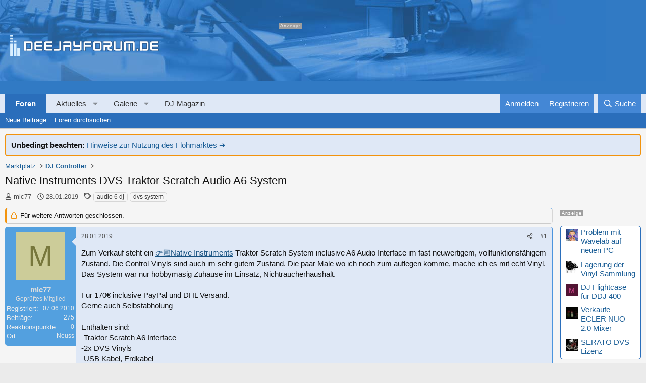

--- FILE ---
content_type: text/html; charset=utf-8
request_url: https://www.deejayforum.de/threads/native-instruments-dvs-traktor-scratch-audio-a6-system.6560717/
body_size: 18997
content:

	

	
<!DOCTYPE html>
<html id="XF" lang="de-DE" dir="LTR"
	data-xf="2.3"
	data-app="public"
	
	
	data-template="thread_view"
	data-container-key="node-316"
	data-content-key="thread-6560717"
	data-logged-in="false"
	data-cookie-prefix="xf_"
	data-csrf="1769909477,db955d99ef4268889c6661f5c42c9e41"
	class="has-no-js template-thread_view"
	>
<head>


	<link rel="preconnect" href="//consent-eu.cookiefirst.com">
	<script src="//consent-eu.cookiefirst.com/sites/deejayforum.de-c84e0b13-74a0-4601-82e5-4fc0c63743a6/consent.js"></script>


<script>
	if (typeof dataLayer !== "undefined")
	{
		function gtag() { dataLayer.push(arguments); }
		gtag('consent', 'default', { 
			'ad_storage': 'granted',
			'analytics_storage': 'granted',
			'functionality_storage': 'granted',
			'personalization_storage': 'granted', 
			'wait_for_update': 1500
			 });
		gtag('set', 'ads_data_redaction', false);
	}
</script>



	<!-- Google Tag Manager -->
	<script type="text/plain" data-cookiefirst-category="necessary">(function(w,d,s,l,i){w[l]=w[l]||[];w[l].push({'gtm.start':
new Date().getTime(),event:'gtm.js'});var f=d.getElementsByTagName(s)[0],
j=d.createElement(s),dl=l!='dataLayer'?'&l='+l:'';j.async=true;j.src=
'https://www.googletagmanager.com/gtm.js?id='+i+dl;f.parentNode.insertBefore(j,f);
})(window,document,'script','dataLayer','GTM-5V7RN27');
	</script>
	<!-- End Google Tag Manager -->


<script defer data-domain="deejayforum.de" src="https://pls.deejayforum.de/js/script.js"></script>
	
	
	

	<meta charset="utf-8" />
	<title>Native Instruments DVS Traktor Scratch Audio A6 System | Deejayforum.de</title>
	<link rel="manifest" href="/webmanifest.php">

	<meta http-equiv="X-UA-Compatible" content="IE=Edge" />
	<meta name="viewport" content="width=device-width, initial-scale=1, viewport-fit=cover">

	
		
			
				<meta name="theme-color" media="(prefers-color-scheme: light)" content="#3179c3" />
				<meta name="theme-color" media="(prefers-color-scheme: dark)" content="#3179c3" />
			
		
	

	<meta name="apple-mobile-web-app-title" content="Deejayforum">
	
		<link rel="apple-touch-icon" href="/data/assets/logo/djforum-icon192.png">
		

	
		
		<meta name="description" content="Zum Verkauf steht ein Native Instruments Traktor Scratch System inclusive A6 Audio Interface im fast neuwertigem, vollfunktionsfähigem Zustand. Die..." />
		<meta property="og:description" content="Zum Verkauf steht ein Native Instruments Traktor Scratch System inclusive A6 Audio Interface im fast neuwertigem, vollfunktionsfähigem Zustand. Die Control-Vinyls sind auch im sehr gutem Zustand. Die paar Male wo ich noch zum auflegen komme, mache ich es mit echt Vinyl.
Das System war nur..." />
		<meta property="twitter:description" content="Zum Verkauf steht ein Native Instruments Traktor Scratch System inclusive A6 Audio Interface im fast neuwertigem, vollfunktionsfähigem Zustand. Die Control-Vinyls sind auch im sehr gutem Zustand..." />
	
	
		<meta property="og:url" content="https://www.deejayforum.de/threads/native-instruments-dvs-traktor-scratch-audio-a6-system.6560717/" />
	
		<link rel="canonical" href="https://www.deejayforum.de/threads/native-instruments-dvs-traktor-scratch-audio-a6-system.6560717/" />
	
		
		<meta property="og:image" content="https://www.deejayforum.de/attachments/xpr20240-webp.31651/" />
		<meta property="twitter:image" content="https://www.deejayforum.de/attachments/xpr20240-webp.31651/" />
		<meta property="twitter:card" content="summary" />
	
	

	
		
	
	
	<meta property="og:site_name" content="Deejayforum.de" />


	
	
		
	
	
	<meta property="og:type" content="website" />


	
	
		
	
	
	
		<meta property="og:title" content="Native Instruments DVS Traktor Scratch Audio A6 System" />
		<meta property="twitter:title" content="Native Instruments DVS Traktor Scratch Audio A6 System" />
	


	
	
	
	

	
	
	
		
	
	

	<link rel="stylesheet" href="/css.php?css=public%3Anormalize.css%2Cpublic%3Afa.css%2Cpublic%3Avariations.less%2Cpublic%3Acore.less%2Cpublic%3Aapp.less&amp;s=5&amp;l=7&amp;d=1769771837&amp;k=480ff896ef5274e00da5089e1796861486c973ab" />

	<link rel="stylesheet" href="/css.php?css=public%3Aattachments.less%2Cpublic%3Alightbox.less%2Cpublic%3Amb_smallSidebar.less%2Cpublic%3Amessage.less%2Cpublic%3Anotices.less%2Cpublic%3Astructured_list.less%2Cpublic%3Awte_widget_default.less%2Cpublic%3Aextra.less&amp;s=5&amp;l=7&amp;d=1769771837&amp;k=1f754260c724a9996b5aee8beea0b772d27d6d21" />
<style>

		span[data-s9e-mediaembedX] span iframe,
		iframe[data-s9e-mediaembedX]
		{
			width: 100%;
			max-width: 600px;
			min-height: 300px;
			border: none;
		}	
	
</style>


	
		<script src="/js/xf/preamble.min.js?_v=7af49cfb"></script>
	

	
	<script src="/js/vendor/vendor-compiled.js?_v=7af49cfb" defer></script>
	<script src="/js/xf/core-compiled.js?_v=7af49cfb" defer></script>

	<script>
		XF.ready(() =>
		{
			XF.extendObject(true, XF.config, {
				// 
				userId: 0,
				enablePush: true,
				pushAppServerKey: 'BODFT/eYQNn0av+b3uDzqkbANUkKgfYwDcsG6rLVZ5izOJMKNxcbBvv9idCm8xsntJ81jn3A4IBQtW8PuKNfZOE=',
				url: {
					fullBase: 'https://www.deejayforum.de/',
					basePath: '/',
					css: '/css.php?css=__SENTINEL__&s=5&l=7&d=1769771837',
					js: '/js/__SENTINEL__?_v=7af49cfb',
					icon: '/data/local/icons/__VARIANT__.svg?v=1769771881#__NAME__',
					iconInline: '/styles/fa/__VARIANT__/__NAME__.svg?v=5.15.3',
					keepAlive: '/login/keep-alive'
				},
				cookie: {
					path: '/',
					domain: '',
					prefix: 'xf_',
					secure: true,
					consentMode: 'disabled',
					consented: ["optional","_third_party"]
				},
				cacheKey: 'f3ed7234243583f554e27d349fe769c5',
				csrf: '1769909477,db955d99ef4268889c6661f5c42c9e41',
				js: {"\/js\/xf\/lightbox-compiled.js?_v=7af49cfb":true,"\/js\/Truonglv\/WidgetThreadEnhance\/widget.min.js?_v=7af49cfb":true},
				fullJs: false,
				css: {"public:attachments.less":true,"public:lightbox.less":true,"public:mb_smallSidebar.less":true,"public:message.less":true,"public:notices.less":true,"public:structured_list.less":true,"public:wte_widget_default.less":true,"public:extra.less":true},
				time: {
					now: 1769909477,
					today: 1769900400,
					todayDow: 0,
					tomorrow: 1769986800,
					yesterday: 1769814000,
					week: 1769382000,
					month: 1769900400,
					year: 1767222000
				},
				style: {
					light: 'default',
					dark: 'alternate',
					defaultColorScheme: 'light'
				},
				borderSizeFeature: '3px',
				fontAwesomeWeight: 'r',
				enableRtnProtect: true,
				
				enableFormSubmitSticky: true,
				imageOptimization: 'optimize',
				imageOptimizationQuality: 0.85,
				uploadMaxFilesize: 52428800,
				uploadMaxWidth: 3000,
				uploadMaxHeight: 0,
				allowedVideoExtensions: ["m4v","mov","mp4","mp4v","mpeg","mpg","ogv","webm"],
				allowedAudioExtensions: ["mp3","opus","ogg","wav"],
				shortcodeToEmoji: true,
				visitorCounts: {
					conversations_unread: '0',
					alerts_unviewed: '0',
					total_unread: '0',
					title_count: true,
					icon_indicator: true
				},
				jsMt: {"xf\/action.js":"41557873","xf\/embed.js":"6f8e34b2","xf\/form.js":"6f8e34b2","xf\/structure.js":"9b897fbc","xf\/tooltip.js":"3e1a1a6c"},
				jsState: {},
				publicMetadataLogoUrl: 'https://www.deejayforum.de/data/assets/logo/djog.png',
				publicPushBadgeUrl: 'https://www.deejayforum.de/styles/default/xenforo/bell.png'
			})

			XF.extendObject(XF.phrases, {
				// 
"time.day": "{count} day",
"time.days": "{count} Tage",
"time.hour": "{count} hour",
"time.hours": "{count} Stunden",
"time.minute": "{count} minute",
"time.minutes": "{count} Minuten",
"time.month": "{count} month",
"time.months": "{count} Monate",
"time.second": "{count} second",
"time.seconds": "{count} Sekunden",
"time.week": "time.week",
"time.weeks": "{count} Wochen",
"time.year": "{count} year",
"time.years": "{count} Jahre",
				date_x_at_time_y:     "{date} um {time}",
				day_x_at_time_y:      "{day} um {time}",
				yesterday_at_x:       "Gestern um {time}",
				x_minutes_ago:        "Vor {minutes} Minuten",
				one_minute_ago:       "vor 1 Minute",
				a_moment_ago:         "Gerade eben",
				today_at_x:           "Heute um {time}",
				in_a_moment:          "In einem Moment",
				in_a_minute:          "In einer Minute",
				in_x_minutes:         "In {minutes} Minute(n)",
				later_today_at_x:     "heute um {time}",
				tomorrow_at_x:        "Morgen um {time}",
				short_date_x_minutes: "{minutes}m",
				short_date_x_hours:   "{hours}h",
				short_date_x_days:    "{days}d",

				day0: "Sonntag",
				day1: "Montag",
				day2: "Dienstag",
				day3: "Mittwoch",
				day4: "Donnerstag",
				day5: "Freitag",
				day6: "Samstag",

				dayShort0: "So",
				dayShort1: "Mo",
				dayShort2: "Di",
				dayShort3: "Mi",
				dayShort4: "Do",
				dayShort5: "Fr",
				dayShort6: "Sa",

				month0: "Januar",
				month1: "Februar",
				month2: "März",
				month3: "April",
				month4: "Mai",
				month5: "Juni",
				month6: "Juli",
				month7: "August",
				month8: "September",
				month9: "Oktober",
				month10: "November",
				month11: "Dezember",

				active_user_changed_reload_page: "Der aktive Benutzer hat sich geändert. Lade die Seite für die neueste Version neu.",
				server_did_not_respond_in_time_try_again: "Der Server hat nicht rechtzeitig geantwortet. Bitte versuche es erneut.",
				oops_we_ran_into_some_problems: "Oops! Wir sind auf ein Problem gestoßen.",
				oops_we_ran_into_some_problems_more_details_console: "Oops! Wir sind auf ein Problem gestoßen. Bitte versuche es später noch einmal. Weitere Fehlerdetails findest du in der Browserkonsole.",
				file_too_large_to_upload: "Die Datei ist zu groß, um hochgeladen zu werden.",
				uploaded_file_is_too_large_for_server_to_process: "Die hochgeladene Datei ist zu groß, als dass der Server sie verarbeiten könnte.",
				files_being_uploaded_are_you_sure: "Die Dateien werden noch immer hochgeladen. Bist du sicher, dass du dieses Formular abschicken möchtest?",
				attach: "Dateien anhängen",
				rich_text_box: "Rich-Text-Feld",
				close: "Schließen",
				link_copied_to_clipboard: "Link in die Zwischenablage kopiert.",
				text_copied_to_clipboard: "Text wurde in die Zwischenablage kopiert.",
				loading: "Laden…",
				you_have_exceeded_maximum_number_of_selectable_items: "Du hast die maximale Anzahl der auswählbaren Elemente überschritten.",

				processing: "Verarbeitung",
				'processing...': "Verarbeitung…",

				showing_x_of_y_items: "Anzeige von {count} von {total} Element(en)",
				showing_all_items: "Anzeige aller Elemente",
				no_items_to_display: "Keine anzuzeigenden Einträge",

				number_button_up: "Erhöhen",
				number_button_down: "Verringern",

				push_enable_notification_title: "Push-Benachrichtigungen erfolgreich für Deejayforum.de aktiviert",
				push_enable_notification_body: "Danke für das Einschalten der Push-Benachrichtigungen!",

				pull_down_to_refresh: "Nach unten ziehen zum Aktualisieren",
				release_to_refresh: "Loslassen zum Aktualisieren",
				refreshing: "Aktualisieren…"
			})
		})
	</script>

	<script src="/js/xf/lightbox-compiled.js?_v=7af49cfb" defer></script>
<script src="/js/Truonglv/WidgetThreadEnhance/widget.min.js?_v=7af49cfb" defer></script>
<script>
XF.ready(() =>
{


	var mediaUrls = [], mediaUrlsJson = "youtube=>https:\/\/policies.google.com\/privacy\ntwitter=>https:\/\/twitter.com\/de\/privacy\napplemusic=>https:\/\/www.apple.com\/de\/legal\/privacy\/data\/de\/apple-music\/\napplepodcasts=>https:\/\/www.apple.com\/de\/legal\/privacy\/data\/de\/apple-podcasts\/\naudioboom=>https:\/\/audioboom.com\/about\/privacy\naudiomack=>https:\/\/audiomack.com\/about\/privacy-policy\nbandcamp=>https:\/\/bandcamp.com\/privacy\nfacebook=>https:\/\/de-de.facebook.com\/privacy\/policy\/\nflickr=>https:\/\/www.flickr.com\/help\/privacy\/\ngetty=>https:\/\/www.gettyimages.de\/company\/privacy-policy\ngifs=>https:\/\/gifs.com\/policies\/privacy\ngiphy=>https:\/\/support.giphy.com\/hc\/en-us\/articles\/360032872931\ngist=>https:\/\/docs.github.com\/de\/site-policy\/privacy-policies\/github-privacy-statement\ngoogledrive=>https:\/\/policies.google.com\/privacy?hl=de\ngooglesheets=>https:\/\/policies.google.com\/privacy?hl=de\nimgur=>https:\/\/imgur.com\/privacy\ninstagram=>https:\/\/www.instagram.com\/legal\/privacy\/\npinterest=>https:\/\/policy.pinterest.com\/de\/privacy-policy\nsoundcloud=>https:\/\/soundcloud.com\/pages\/privacy\nspotify=>https:\/\/www.spotify.com\/de\/legal\/privacy-policy\/\ntelegram=>https:\/\/telegram.org\/privacy?setln=de\nthreads=>https:\/\/help.instagram.com\/515230437301944\/\ntiktok=>https:\/\/www.tiktok.com\/safety\/de-de\/privacy-and-security-on-tiktok\/\ntumblr=>https:\/\/www.tumblr.com\/privacy\/de\nvideodetective=>https:\/\/videodetective.com\/privacy\nvimeo=>https:\/\/vimeo.com\/privacy\ntwitch=>https:\/\/www.twitch.tv\/p\/de-de\/legal\/privacy-notice\/", mediaUrlsTmp = [];

	if(mediaUrlsJson.length)
	{
		mediaUrlsTmp = mediaUrlsJson.split(/\r?\n/);
	}

	mediaUrlsTmp.forEach(function(value) 
	{
		var tmp = value.split('=>');
		mediaUrls[tmp[0]] = tmp[1];
	});

	function handleMedia()
	{
		var iframes = document.querySelectorAll("iframe:not([src])[data-src][data-cookiefirst-category=functional]");	   
		iframes.forEach(function(iframe)
		{
			var mediaStrg = iframe.closest("[data-s9e-mediaembedX]").getAttribute("data-s9e-mediaembedX");		

		
		var privUrl = "https://www.deejayforum.de/help/datenschutz/";
			if (mediaUrls[mediaStrg]) {
				privUrl = mediaUrls[mediaStrg];
			}
			mediaStrg = mediaStrg.charAt(0).toUpperCase() + mediaStrg.slice(1);
			var dataSrc = iframe.getAttribute("data-src");
			var mainPart = dataSrc.split("/")[1];
			var newSrc = mainPart.split(".").join(".") + "." + iframe.getAttribute("id");

			var iframeDoc = iframe.contentDocument || iframe.contentWindow.document;
			var head = iframeDoc.querySelector("head");
			var body = iframeDoc.querySelector("body");

			var metaTag = iframeDoc.createElement("meta");
			metaTag.name = "robots";
			metaTag.content = "noindex";
			head.appendChild(metaTag);

			var styleTag = iframeDoc.createElement("style");
			styleTag.textContent = `
		body,html { font-family: Arial, Helvetica, sans-serif; margin: 0; }
		.videoPlaceholder { vertical-align: middle; border: thin solid #ccc; text-align: center; color: #777; font-size: .8em; width: 100%; height: 100%; padding: 0; background: #ddd; background: linear-gradient(42deg,#ddd 46%,#fafafa 100%); }
		.dsOverlay { width: 100%; background-color: #333; box-sizing: border-box; padding: 5px 15px; color: #fff; display: block; margin-top: 20px; }
		.videoPlaceholder a { color: #2168da; text-decoration: underline; font-size: 1.2em; font-weight: 700; }
		.videoPlaceholder label { color: #fff; cursor: pointer; font-size: 1.1em; }
		.videoPlaceholder label small { vertical-align: top; font-size: .9em; }
		.videoPlaceholder #loadExtContent { border: none; background-color: #d11; color: #fff; border-radius: 15px; padding: 8px 14px; font-size: 1.3em; font-weight: 700; cursor: pointer !important; }
		#loadExtContent i { font-weight: 700; }
		`;
			head.appendChild(styleTag);

			var scriptTag = iframeDoc.createElement("script");
			scriptTag.textContent = `
		function getCheckbox() {
		return document.getElementById('allowYt');
		}
		function accExtMedia() {
		var checkbox = getCheckbox();
		if (checkbox.checked) {
		window.parent.accIframe(window, 'all');
		} else {
		window.parent.accIframe(window, 'single');
		}
		}
		`;
			head.appendChild(scriptTag);

			var contentDiv = document.createElement("div");
			contentDiv.className = "cookiefirst-disabled-resource videoPlaceholder";
			contentDiv.innerHTML = `
		<i class='fa--xf fas fa-photo-video' aria-hidden='true'></i>
		<div class='dsOverlay'>
			<p>Mit dem Laden des Inhaltes akzeptieren Sie die Datenschutzerklärung von ${mediaStrg}.</p>
			<p><a href='${privUrl}' target='_blank' title='${mediaStrg}-Datenschutzerklärung'>${mediaStrg}-Datenschutzerklärung</a></p>
			<p><button id='loadExtContent' onClick='accExtMedia();'><i class='fa--xf fas fa-play' aria-hidden='true'></i>${mediaStrg}-Inhalt laden &#9658;</button><br><br>
				<label class='allowYt'><input type='checkbox' id='allowYt' checked=''> <small>Externe Medien immer zulassen</small></label></p>
			<p><br>🔗 <a href='${dataSrc}' target='blank'>${dataSrc}</a></p>
		</div>
		`;
			body.appendChild(contentDiv);
		});
	}
	handleMedia();
	
	
	console.log(window.CookieFirst);
	
	if (window.CookieFirst)
	{
		var consent = window.CookieFirst.consent;
		if (!consent.functional)
		{
			handleMedia();
		}
	}
	else
	{
		window.addEventListener("cf_init", function()
		{
			if (window.CookieFirst && !window.CookieFirst.consent)
			{
				window.addEventListener("cf_consent", function()
				{
					window.location.reload();
				});
			}
			var consent = window.CookieFirst.consent;
			if (consent !== null && consent !== undefined && consent.functional !== null && consent.functional !== undefined)
			{
				handleMedia();
			}
			else
			{
				var preSpans = document.querySelectorAll("*[data-s9e-mediaembedX]");
				preSpans.forEach(function(spanThis)
				{
					var value = spanThis.getAttribute("data-s9e-mediaembedX");
					spanThis.setAttribute("data-s9e-mediaembed", value);
					spanThis.removeAttribute("data-s9e-mediaembedX");
				});
			}
		});
	}
	window.accIframe = function(frmObj, objDim)
	{
		var iframe = frmObj.frameElement;
		if (objDim == "all")
		{
			CookieFirst.acceptCategory('functional');
		} else if (objDim == "single")
		{
			var realSrc = iframe.getAttribute("data-src");
			iframe.setAttribute("src", realSrc);
			var closestElem = iframe.closest("[data-s9e-mediaembedX]");
			closestElem.setAttribute("data-s9e-mediaembed", closestElem.getAttribute("data-s9e-mediaembedX"));
			closestElem.removeAttribute("data-s9e-mediaembedX");
		}
	};

  
})
</script>



	
		<link rel="icon" type="image/png" href="https://www.deejayforum.de/data/assets/logo/djcicon32.png" sizes="32x32" />
	

	
<script async src="https://securepubads.g.doubleclick.net/tag/js/gpt.js" data-cookiefirst-category="advertising"></script>
<script type="text/plain" data-cookiefirst-category="advertising">
 window.googletag = window.googletag || {cmd: []};

googletag.cmd.push(function() {
googleTagRotation = {};
	googleTagRotation['MN_MediumRectangle1'] = googletag.defineSlot('/12513921/MN_MediumRectangle1', [300, 250], 'div-gpt-ad-1563973817585-0').addService(googletag.pubads());
    
    googleTagRotation['MN_MediumRectangle2'] = googletag.defineSlot('/12513921/MN_MediumRectangle2', [300, 250], 'div-gpt-ad-1761035770605-0').addService(googletag.pubads());
    


	googleTagRotation['MN_Leaderboard1'] = googletag.defineSlot('/12513921/MN_Leaderboard1', [728, 90], 'div-gpt-ad-1563972780809-0').addService(googletag.pubads());
    googleTagRotation['MN_WideSkyscraper1'] = googletag.defineSlot('/12513921/MN_WideSkyscraper1', [160, 600], 'div-gpt-ad-1563973925936-0').addService(googletag.pubads());
    
        googleTagRotation['MN_WideSkyscraper2'] = googletag.defineSlot('/12513921/MN_WideSkyscraper2', [160, 600], 'div-gpt-ad-1761035948576-0').addService(googletag.pubads());
    



	
    googletag.pubads().enableSingleRequest();
    googletag.pubads().collapseEmptyDivs();
    googletag.pubads().setTargeting('Deejayforum', ['Deejayforum_all']);
	googletag.enableServices();
      });
	
</script>
</head>

<body data-template="thread_view">


	<!-- Google Tag Manager (noscript) -->
	<noscript><iframe src="https://www.googletagmanager.com/ns.html?id=GTM-5V7RN27"
					  height="0" width="0" style="display:none;visibility:hidden"></iframe></noscript>
	<!-- End Google Tag Manager (noscript) -->


<div class="p-pageWrapper" id="top">

	

	<header class="p-header" id="header">
		<div class="p-header-inner">
			<div class="p-header-content">
				<div class="p-header-logo p-header-logo--image">
					<a href="https://www.deejayforum.de">
						

	

	
		
		

		
	
		
		

		
	

	

	<picture data-variations="{&quot;default&quot;:{&quot;1&quot;:&quot;\/styles\/deejayforum\/deejayforum-logo.svg&quot;,&quot;2&quot;:null},&quot;alternate&quot;:{&quot;1&quot;:&quot;\/styles\/deejayforum\/deejayforum-logo.svg&quot;,&quot;2&quot;:null}}">
		
		
		

		
			
			
			

			
		

		<img src="/styles/deejayforum/deejayforum-logo.svg"  width="295" height="36" alt="Deejayforum.de"  />
	</picture>


					</a>
				</div>

				

	
	
	<div class="topLeaderboard anz">
	<div id='div-gpt-ad-1563972780809-0' style='width: 728px; height: 90px;'>
	<script type="text/plain" data-cookiefirst-category="advertising">	
		  googletag.cmd.push(function() {googletag.display('div-gpt-ad-1563972780809-0');});
	</script>
	</div>
	</div>
	


			</div>
		</div>
	</header>

	
	

	
		<div class="p-navSticky p-navSticky--primary" data-xf-init="sticky-header">
			
		<nav class="p-nav">
			<div class="p-nav-inner">
				<button type="button" class="button button--plain p-nav-menuTrigger" data-xf-click="off-canvas" data-menu=".js-headerOffCanvasMenu" tabindex="0" aria-label="Menü"><span class="button-text">
					<i aria-hidden="true"></i>
				</span></button>

				
	<div class="p-nav-smallLogo">
		<a href="https://www.deejayforum.de">
			

	

	
		
		

		
	
		
		

		
	

	

	<picture data-variations="{&quot;default&quot;:{&quot;1&quot;:&quot;\/data\/assets\/logo_default\/dj-logo-small.svg&quot;,&quot;2&quot;:null},&quot;alternate&quot;:{&quot;1&quot;:&quot;\/data\/assets\/logo_alternate\/dj-logo-small.svg&quot;,&quot;2&quot;:null}}">
		
		
		

		
			
			
			

			
				<source srcset="/data/assets/logo_alternate/dj-logo-small.svg" media="(prefers-color-scheme: dark)" />
			
		

		<img src="/data/assets/logo_default/dj-logo-small.svg"  width="40" height="" alt="Deejayforum.de"  />
	</picture>


		</a>
	</div>


				<div class="p-nav-scroller hScroller" data-xf-init="h-scroller" data-auto-scroll=".p-navEl.is-selected">
					<div class="hScroller-scroll">
						<ul class="p-nav-list js-offCanvasNavSource">
							
								<li>
									
	<div class="p-navEl is-selected" data-has-children="true">
	

		
	
	<a href="/"
	class="p-navEl-link p-navEl-link--splitMenu "
	
	
	data-nav-id="forums">Foren</a>


		<a data-xf-key="1"
			data-xf-click="menu"
			data-menu-pos-ref="< .p-navEl"
			class="p-navEl-splitTrigger"
			role="button"
			tabindex="0"
			aria-label="Toggle erweitert"
			aria-expanded="false"
			aria-haspopup="true"></a>

		
	
		<div class="menu menu--structural" data-menu="menu" aria-hidden="true">
			<div class="menu-content">
				
					
	
	
	<a href="/whats-new/posts/"
	class="menu-linkRow u-indentDepth0 js-offCanvasCopy "
	
	
	data-nav-id="newPosts">Neue Beiträge</a>

	

				
					
	
	
	<a href="/search/?type=post"
	class="menu-linkRow u-indentDepth0 js-offCanvasCopy "
	
	
	data-nav-id="searchForums">Foren durchsuchen</a>

	

				
			</div>
		</div>
	
	</div>

								</li>
							
								<li>
									
	<div class="p-navEl " data-has-children="true">
	

		
	
	<a href="/whats-new/"
	class="p-navEl-link p-navEl-link--splitMenu "
	
	
	data-nav-id="whatsNew">Aktuelles</a>


		<a data-xf-key="2"
			data-xf-click="menu"
			data-menu-pos-ref="< .p-navEl"
			class="p-navEl-splitTrigger"
			role="button"
			tabindex="0"
			aria-label="Toggle erweitert"
			aria-expanded="false"
			aria-haspopup="true"></a>

		
	
		<div class="menu menu--structural" data-menu="menu" aria-hidden="true">
			<div class="menu-content">
				
					
	
	
	<a href="/featured/"
	class="menu-linkRow u-indentDepth0 js-offCanvasCopy "
	
	
	data-nav-id="featured">Empfohlene Inhalte</a>

	

				
					
	
	
	<a href="/whats-new/posts/"
	class="menu-linkRow u-indentDepth0 js-offCanvasCopy "
	 rel="nofollow"
	
	data-nav-id="whatsNewPosts">Neue Beiträge</a>

	

				
					
	
	
	<a href="/whats-new/media/"
	class="menu-linkRow u-indentDepth0 js-offCanvasCopy "
	 rel="nofollow"
	
	data-nav-id="xfmgWhatsNewNewMedia">Neue Medien</a>

	

				
					
	
	
	<a href="/whats-new/classifieds/"
	class="menu-linkRow u-indentDepth0 js-offCanvasCopy "
	 rel="nofollow"
	
	data-nav-id="classifiedsWhatsNew">Neue Inserate</a>

	

				
					
	
	
	<a href="/whats-new/media-comments/"
	class="menu-linkRow u-indentDepth0 js-offCanvasCopy "
	 rel="nofollow"
	
	data-nav-id="xfmgWhatsNewMediaComments">Medienkommentare</a>

	

				
					
	
	
	<a href="/whats-new/profile-posts/"
	class="menu-linkRow u-indentDepth0 js-offCanvasCopy "
	 rel="nofollow"
	
	data-nav-id="whatsNewProfilePosts">Profilnachrichten</a>

	

				
					
	
	
	<a href="/whats-new/latest-activity"
	class="menu-linkRow u-indentDepth0 js-offCanvasCopy "
	 rel="nofollow"
	
	data-nav-id="latestActivity">Neueste Aktivitäten</a>

	

				
			</div>
		</div>
	
	</div>

								</li>
							
								<li>
									
	<div class="p-navEl " data-has-children="true">
	

		
	
	<a href="/media/"
	class="p-navEl-link p-navEl-link--splitMenu "
	
	
	data-nav-id="xfmg">Galerie</a>


		<a data-xf-key="3"
			data-xf-click="menu"
			data-menu-pos-ref="< .p-navEl"
			class="p-navEl-splitTrigger"
			role="button"
			tabindex="0"
			aria-label="Toggle erweitert"
			aria-expanded="false"
			aria-haspopup="true"></a>

		
	
		<div class="menu menu--structural" data-menu="menu" aria-hidden="true">
			<div class="menu-content">
				
					
	
	
	<a href="/whats-new/media/"
	class="menu-linkRow u-indentDepth0 js-offCanvasCopy "
	 rel="nofollow"
	
	data-nav-id="xfmgNewMedia">Neue Medien</a>

	

				
					
	
	
	<a href="/whats-new/media-comments/"
	class="menu-linkRow u-indentDepth0 js-offCanvasCopy "
	 rel="nofollow"
	
	data-nav-id="xfmgNewComments">Neue Kommentare</a>

	

				
					
	
	
	<a href="/search/?type=xfmg_media"
	class="menu-linkRow u-indentDepth0 js-offCanvasCopy "
	
	
	data-nav-id="xfmgSearchMedia">Medien suchen</a>

	

				
			</div>
		</div>
	
	</div>

								</li>
							
								<li>
									
	<div class="p-navEl " >
	

		
	
	<a href="https://www.deejayforum.de/dj-magazin/"
	class="p-navEl-link "
	
	data-xf-key="4"
	data-nav-id="djMagazin">DJ-Magazin</a>


		

		
	
	</div>

								</li>
							
						</ul>
					</div>
				</div>

				<div class="p-nav-opposite">
					<div class="p-navgroup p-account p-navgroup--guest">
						
							<a href="/login/" class="p-navgroup-link p-navgroup-link--textual p-navgroup-link--logIn"
								data-xf-click="overlay" data-follow-redirects="on">
								<span class="p-navgroup-linkText">Anmelden</span>
							</a>
							
								<a href="/login/register" class="p-navgroup-link p-navgroup-link--textual p-navgroup-link--register"
									data-xf-click="overlay" data-follow-redirects="on">
									<span class="p-navgroup-linkText">Registrieren</span>
								</a>
							
						
					</div>

					<div class="p-navgroup p-discovery">
						<a href="/whats-new/"
							class="p-navgroup-link p-navgroup-link--iconic p-navgroup-link--whatsnew"
							aria-label="Aktuelles"
							title="Aktuelles">
							<i aria-hidden="true"></i>
							<span class="p-navgroup-linkText">Aktuelles</span>
						</a>

						
							<a href="/search/"
								class="p-navgroup-link p-navgroup-link--iconic p-navgroup-link--search"
								data-xf-click="menu"
								data-xf-key="/"
								aria-label="Suche"
								aria-expanded="false"
								aria-haspopup="true"
								title="Suche">
								<i aria-hidden="true"></i>
								<span class="p-navgroup-linkText">Suche</span>
							</a>
							<div class="menu menu--structural menu--wide" data-menu="menu" aria-hidden="true">
								<form action="/search/search" method="post"
									class="menu-content"
									data-xf-init="quick-search">

									<h3 class="menu-header">Suche</h3>
									
									<div class="menu-row">
										
											<div class="inputGroup inputGroup--joined">
												<input type="text" class="input" data-xf-init="search-auto-complete" name="keywords" data-acurl="/search/auto-complete" placeholder="Suche…" aria-label="Suche" data-menu-autofocus="true" />
												
			<select name="constraints" class="js-quickSearch-constraint input" aria-label="Suchen in">
				<option value="">Überall</option>
<option value="{&quot;search_type&quot;:&quot;post&quot;}">Themen</option>
<option value="{&quot;search_type&quot;:&quot;post&quot;,&quot;c&quot;:{&quot;nodes&quot;:[316],&quot;child_nodes&quot;:1}}">Dieses Forum</option>
<option value="{&quot;search_type&quot;:&quot;post&quot;,&quot;c&quot;:{&quot;thread&quot;:6560717}}">Dieses Thema</option>

			</select>
		
											</div>
										
									</div>

									
									<div class="menu-row">
										<label class="iconic"><input type="checkbox"  name="c[title_only]" value="1" /><i aria-hidden="true"></i><span class="iconic-label">Nur Titel durchsuchen

													
													<span tabindex="0" role="button"
														data-xf-init="tooltip" data-trigger="hover focus click" title="Schlagworte werden auch in Inhalten gesucht, in denen sie unterstützt werden">

														<i class="fa--xf far fa-question-circle  u-muted u-smaller"><svg xmlns="http://www.w3.org/2000/svg" role="img" ><title>Anmerkung</title><use href="/data/local/icons/regular.svg?v=1769771881#question-circle"></use></svg></i>
													</span></span></label>

									</div>
									
									<div class="menu-row">
										<div class="inputGroup">
											<span class="inputGroup-text" id="ctrl_search_menu_by_member">Von:</span>
											<input type="text" class="input" name="c[users]" data-xf-init="auto-complete" placeholder="Mitglied" aria-labelledby="ctrl_search_menu_by_member" />
										</div>
									</div>
									<div class="menu-footer">
									<span class="menu-footer-controls">
										<button type="submit" class="button button--icon button--icon--search button--primary"><i class="fa--xf far fa-search "><svg xmlns="http://www.w3.org/2000/svg" role="img" aria-hidden="true" ><use href="/data/local/icons/regular.svg?v=1769771881#search"></use></svg></i><span class="button-text">Suche</span></button>
										<button type="submit" class="button " name="from_search_menu"><span class="button-text">Erweiterte Suche…</span></button>
									</span>
									</div>

									<input type="hidden" name="_xfToken" value="1769909477,db955d99ef4268889c6661f5c42c9e41" />
								</form>
							</div>
						
					</div>
				</div>
			</div>
		</nav>
	
		</div>
		
		
			<div class="p-sectionLinks">
				<div class="p-sectionLinks-inner hScroller" data-xf-init="h-scroller">
					<div class="hScroller-scroll">
						<ul class="p-sectionLinks-list">
							
								<li>
									
	<div class="p-navEl " >
	

		
	
	<a href="/whats-new/posts/"
	class="p-navEl-link "
	
	data-xf-key="alt+1"
	data-nav-id="newPosts">Neue Beiträge</a>


		

		
	
	</div>

								</li>
							
								<li>
									
	<div class="p-navEl " >
	

		
	
	<a href="/search/?type=post"
	class="p-navEl-link "
	
	data-xf-key="alt+2"
	data-nav-id="searchForums">Foren durchsuchen</a>


		

		
	
	</div>

								</li>
							
						</ul>
					</div>
				</div>
			</div>
			
	
		

	<div class="offCanvasMenu offCanvasMenu--nav js-headerOffCanvasMenu" data-menu="menu" aria-hidden="true" data-ocm-builder="navigation">
		<div class="offCanvasMenu-backdrop" data-menu-close="true"></div>
		<div class="offCanvasMenu-content">
			<div class="offCanvasMenu-header">
				Menü
				<a class="offCanvasMenu-closer" data-menu-close="true" role="button" tabindex="0" aria-label="Schließen"></a>
			</div>
			
				<div class="p-offCanvasRegisterLink">
					<div class="offCanvasMenu-linkHolder">
						<a href="/login/" class="offCanvasMenu-link" data-xf-click="overlay" data-menu-close="true">
							Anmelden
						</a>
					</div>
					<hr class="offCanvasMenu-separator" />
					
						<div class="offCanvasMenu-linkHolder">
							<a href="/login/register" class="offCanvasMenu-link" data-xf-click="overlay" data-menu-close="true">
								Registrieren
							</a>
						</div>
						<hr class="offCanvasMenu-separator" />
					
				</div>
			
			<div class="js-offCanvasNavTarget"></div>
			<div class="offCanvasMenu-installBanner js-installPromptContainer" style="display: none;" data-xf-init="install-prompt">
				<div class="offCanvasMenu-installBanner-header">App installieren</div>
				<button type="button" class="button js-installPromptButton"><span class="button-text">Installieren</span></button>
				<template class="js-installTemplateIOS">
					<div class="js-installTemplateContent">
						<div class="overlay-title">So wird die App in iOS installiert</div>
						<div class="block-body">
							<div class="block-row">
								<p>
									Folge dem Video um zu sehen, wie unsere Website als Web-App auf dem Startbildschirm installiert werden kann.
								</p>
								<p style="text-align: center">
									<video src="/styles/default/xenforo/add_to_home.mp4"
										width="280" height="480" autoplay loop muted playsinline></video>
								</p>
								<p>
									<small><strong>Anmerkung:</strong> Diese Funktion ist in einigen Browsern möglicherweise nicht verfügbar.</small>
								</p>
							</div>
						</div>
					</div>
				</template>
			</div>
		</div>
	</div>

	<div class="p-body">
		<div class="p-body-inner">
			<!--XF:EXTRA_OUTPUT-->

			
				
	
		
		

		<ul class="notices notices--block  js-notices"
			data-xf-init="notices"
			data-type="block"
			data-scroll-interval="6">

			
				
	<li class="notice js-notice notice--primary"
		data-notice-id="163"
		data-delay-duration="0"
		data-display-duration="0"
		data-auto-dismiss=""
		data-visibility="">

		
		<div class="notice-content">
			
			<b>Unbedingt beachten:</b> <a href="https://www.deejayforum.de/pages/flohmarkt-hinweise/" title="Hinweise zur Nutzung des Flohmarktes" target="_blank">Hinweise zur Nutzung des Flohmarktes ➔</a>
		</div>
	</li>

			
		</ul>
	

			

			

			
			
	
		<ul class="p-breadcrumbs "
			itemscope itemtype="https://schema.org/BreadcrumbList">
			
				

				
				

				

				
				
					
					
	<li itemprop="itemListElement" itemscope itemtype="https://schema.org/ListItem">
		<a href="/categories/marktplatz.80/" itemprop="item">
			<span itemprop="name">Marktplatz</span>
		</a>
		<meta itemprop="position" content="1" />
	</li>

				
					
					
	<li itemprop="itemListElement" itemscope itemtype="https://schema.org/ListItem">
		<a href="/forums/dj-controller.316/" itemprop="item">
			<span itemprop="name">DJ Controller</span>
		</a>
		<meta itemprop="position" content="2" />
	</li>

				
			
		</ul>
	

			



			
	<noscript class="js-jsWarning"><div class="blockMessage blockMessage--important blockMessage--iconic u-noJsOnly">JavaScript ist deaktiviert. Für eine bessere Darstellung aktiviere bitte JavaScript in deinem Browser, bevor du fortfährst.</div></noscript>

			
	<div class="blockMessage blockMessage--important blockMessage--iconic js-browserWarning" style="display: none">Du verwendest einen veralteten Browser. Es ist möglich, dass diese oder andere Websites nicht korrekt angezeigt werden.<br />Du solltest ein Upgrade durchführen oder einen <a href="https://www.google.com/chrome/browser/" target="_blank">alternativen Browser</a> verwenden.</div>


			
				<div class="p-body-header">
					
						
							<div class="p-title ">
								
									
										<h1 class="p-title-value">Native Instruments DVS Traktor Scratch Audio A6 System</h1>
									
									
								
							</div>
						

						
							<div class="p-description">
	<ul class="listInline listInline--bullet">
		<li>
			<i class="fa--xf far fa-user "><svg xmlns="http://www.w3.org/2000/svg" role="img" ><title>Ersteller</title><use href="/data/local/icons/regular.svg?v=1769771881#user"></use></svg></i>
			<span class="u-srOnly">Ersteller</span>

			<span class=" username  u-concealed">mic77</span>
		</li>
		<li>
			<i class="fa--xf far fa-clock "><svg xmlns="http://www.w3.org/2000/svg" role="img" ><title>Erstellt am</title><use href="/data/local/icons/regular.svg?v=1769771881#clock"></use></svg></i>
			<span class="u-srOnly">Erstellt am</span>

			<a href="/threads/native-instruments-dvs-traktor-scratch-audio-a6-system.6560717/" class="u-concealed"><time  class="u-dt" dir="auto" datetime="2019-01-28T10:25:33+0100" data-timestamp="1548667533" data-date="28.01.2019" data-time="10:25" data-short="Jan. &#039;19" title="28.01.2019 um 10:25">28.01.2019</time></a>
		</li>
		
		
			<li>
				

	

	<dl class="tagList tagList--thread-6560717 ">
		<dt>
			
				
		<i class="fa--xf far fa-tags "><svg xmlns="http://www.w3.org/2000/svg" role="img" ><title>Schlagworte</title><use href="/data/local/icons/regular.svg?v=1769771881#tags"></use></svg></i>
		<span class="u-srOnly">Schlagworte</span>
	
			
		</dt>
		<dd>
			<span class="js-tagList">
				
					
						<a href="/tags/audio-6-dj/" class="tagItem tagItem--tag_audio-6-dj" dir="auto">
							audio 6 dj
						</a>
					
						<a href="/tags/dvs-system/" class="tagItem tagItem--tag_dvs-system" dir="auto">
							dvs system
						</a>
					
				
			</span>
		</dd>
	</dl>


			</li>
		
	</ul>
</div>
						
					
				</div>
			

			<div class="p-body-main p-body-main--withSidebar ">
				
				<div class="p-body-contentCol"></div>
				
					<div class="p-body-sidebarCol"></div>
				

				

				<div class="p-body-content">
					
					<div class="p-body-pageContent">





















	
	
	
		
	
	
	


	
	
	
		
	
	
	


	
	
		
	
	
	


	
	
		
	
	
	


	



	















	

	
		
	



















<div class="block block--messages" data-xf-init="" data-type="post" data-href="/inline-mod/" data-search-target="*">

	<span class="u-anchorTarget" id="posts"></span>

	
		
	
		<div class="block-outer">
			<dl class="blockStatus">
				<dt>Status</dt>
				
					
					
						<dd class="blockStatus-message blockStatus-message--locked">
							Für weitere Antworten geschlossen.
						</dd>
					
				
			</dl>
		</div>
	

	

	<div class="block-outer"></div>

	

	
		
	<div class="block-outer js-threadStatusField"></div>

	

	<div class="block-container lbContainer"
		data-xf-init="lightbox select-to-quote"
		data-message-selector=".js-post"
		data-lb-id="thread-6560717"
		data-lb-universal="">

		<div class="block-body js-replyNewMessageContainer">
			
				

					

					
						

	
	

	

	
	<article class="message message--post js-post js-inlineModContainer  "
		data-author="mic77"
		data-content="post-6628749"
		id="js-post-6628749"
		>

		

		<span class="u-anchorTarget" id="post-6628749"></span>

		
			<div class="message-inner">
				
					<div class="message-cell message-cell--user">
						

	<section class="message-user"
		
		
		>

		

		<div class="message-avatar ">
			<div class="message-avatar-wrapper">
				<span class="avatar avatar--m avatar--default avatar--default--dynamic" style="background-color: #cccc99; color: #77773c">
			<span class="avatar-u46667-m" role="img" aria-label="mic77">M</span> 
		</span>
				
			</div>
		</div>
		<div class="message-userDetails">
			<h4 class="message-name"><span class=" username ">mic77</span></h4>
			<h5 class="userTitle message-userTitle" dir="auto">Geprüftes Mitglied</h5>
			
		</div>
		
			
			
				<div class="message-userExtras">
				
					
						<dl class="pairs pairs--justified">
							<dt>Registriert</dt>
							<dd>07.06.2010</dd>
						</dl>
					
					
						<dl class="pairs pairs--justified">
							<dt>Beiträge</dt>
							<dd>275</dd>
						</dl>
					
					
					
						<dl class="pairs pairs--justified">
							<dt>Reaktionspunkte</dt>
							<dd>0</dd>
						</dl>
					
					
					
					
						<dl class="pairs pairs--justified">
							<dt>Ort</dt>
							<dd>
								
									Neuss
								
							</dd>
						</dl>
					
					

					
				
				</div>
			
		
		<span class="message-userArrow"></span>
	</section>

					</div>
				

				
					<div class="message-cell message-cell--main">
					
						<div class="message-main js-quickEditTarget">

							
								

	

	<header class="message-attribution message-attribution--split">
		<ul class="message-attribution-main listInline ">
			
			
			<li class="u-concealed">
				<a href="/threads/native-instruments-dvs-traktor-scratch-audio-a6-system.6560717/post-6628749" rel="nofollow" >
					<time  class="u-dt" dir="auto" datetime="2019-01-28T10:25:33+0100" data-timestamp="1548667533" data-date="28.01.2019" data-time="10:25" data-short="Jan. &#039;19" title="28.01.2019 um 10:25">28.01.2019</time>
				</a>
			</li>
			
		</ul>

		<ul class="message-attribution-opposite message-attribution-opposite--list ">
			
			<li>
				<a href="/threads/native-instruments-dvs-traktor-scratch-audio-a6-system.6560717/post-6628749"
					class="message-attribution-gadget"
					data-xf-init="share-tooltip"
					data-href="/posts/6628749/share"
					aria-label="Teilen"
					rel="nofollow">
					<i class="fa--xf far fa-share-alt "><svg xmlns="http://www.w3.org/2000/svg" role="img" aria-hidden="true" ><use href="/data/local/icons/regular.svg?v=1769771881#share-alt"></use></svg></i>
				</a>
			</li>
			
			
			
				<li>
					
	#1
	
				</li>
			
		</ul>
	</header>

							

							<div class="message-content js-messageContent">
							

								
									
	
	
	

								

								
									
	

	<div class="message-userContent lbContainer js-lbContainer "
		data-lb-id="post-6628749"
		data-lb-caption-desc="mic77 &middot; 28.01.2019 um 10:25">

		
			

	
		
	

		

		<article class="message-body js-selectToQuote">
			
				
			

			<div >
				
					<div class="bbWrapper">Zum Verkauf steht ein <a href="https://www.thomann.de/de/native_instruments_software.html?offid=1&affid=2&subid=deejayforum" target="_blank" class="link link--external" data-proxy-href="/proxy.php?link=https%3A%2F%2Fwww.thomann.de%2Fde%2Fnative_instruments_software.html&amp;hash=448dee1b114ce7750dd72a0438e246d8" rel="noopener">Native Instruments</a> Traktor Scratch System inclusive A6 Audio Interface im fast neuwertigem, vollfunktionsfähigem Zustand. Die Control-Vinyls sind auch im sehr gutem Zustand. Die paar Male wo ich noch zum auflegen komme, mache ich es mit echt Vinyl.<br />
Das System war nur hobbymäsig Zuhause im Einsatz, Nichtraucherhaushalt.<br />
<br />
Für 170€ inclusive PayPal und DHL Versand.<br />
Gerne auch Selbstabholung<br />
<br />
Enthalten sind:<br />
-Traktor Scratch A6 Interface<br />
-2x DVS Vinyls<br />
-USB Kabel, Erdkabel<br />
- komplette XLR Verkabelung<br />
<br />
-Die Software Traktor wie auch OVP ist<b> nicht </b>enthalten<br />
<br />
Da es sich um einen Privatverkauf handelt, sind die angebotenen Artikel von jeglichem Umtausch, Rücknahme, Gewährleistung oder Garantie ausgeschlossen</div>
				
			</div>

			<div class="js-selectToQuoteEnd">&nbsp;</div>
			
				
			
		</article>

		
			

	
		
	

		

		
			
	
		
		<section class="message-attachments">
			<h4 class="block-textHeader">Anhänge</h4>
			<ul class="attachmentList">
				
					
						
	<li class="file file--linked">
		<a class="u-anchorTarget" id="attachment-31651"></a>
		
			
	
		
		

		
			<script class="js-extraPhrases" type="application/json">
			{
				"lightbox_close": "Schließen",
				"lightbox_next": "Nächste",
				"lightbox_previous": "Vorherige",
				"lightbox_error": "Der angeforderte Inhalt kann nicht geladen werden. Bitte versuche es später noch einmal.",
				"lightbox_start_slideshow": "Slideshow starten",
				"lightbox_stop_slideshow": "Slideshow stoppen",
				"lightbox_full_screen": "Vollbild",
				"lightbox_thumbnails": "Vorschaubilder",
				"lightbox_download": "Download",
				"lightbox_share": "Teilen",
				"lightbox_zoom": "Vergrößern",
				"lightbox_new_window": "Neues Fenster",
				"lightbox_toggle_sidebar": "Seitenleiste umschalten"
			}
			</script>
		
		
	


			
<a class="file-preview js-lbImage" data-lb-sidebar-href="" data-lb-caption-extra-html="" href="/attachments/xpr20240-webp.31651/" target="_blank">
				<img src="/data/attachments/21/21849-fca3bfbf1707b6c98240c846d16ead4c.jpg?hash=xs4RuHC3-v"
					srcset=""
					alt="XPR20240.webp"
					width="395" height="300" loading="lazy" />
			</a>
		

		<div class="file-content">
			<div class="file-info">
				<span class="file-name" title="XPR20240.webp">XPR20240.webp</span>
				<div class="file-meta">
					11,9 KB
					
					&middot; Aufrufe: 653
					
				</div>
			</div>
		</div>
	</li>

					
						
	<li class="file file--linked">
		<a class="u-anchorTarget" id="attachment-31653"></a>
		
			
	
		
		

		
		
	


			
<a class="file-preview js-lbImage" data-lb-sidebar-href="" data-lb-caption-extra-html="" href="/attachments/xpr20238-webp.31653/" target="_blank">
				<img src="/data/attachments/21/21850-4a91594c578b67c306d48e36d9cac55d.jpg?hash=2zCyq5QgZE"
					srcset=""
					alt="XPR20238.webp"
					width="471" height="300" loading="lazy" />
			</a>
		

		<div class="file-content">
			<div class="file-info">
				<span class="file-name" title="XPR20238.webp">XPR20238.webp</span>
				<div class="file-meta">
					19,6 KB
					
					&middot; Aufrufe: 640
					
				</div>
			</div>
		</div>
	</li>

					
						
	<li class="file file--linked">
		<a class="u-anchorTarget" id="attachment-31655"></a>
		
			
	
		
		

		
		
	


			
<a class="file-preview js-lbImage" data-lb-sidebar-href="" data-lb-caption-extra-html="" href="/attachments/xpr20241-webp.31655/" target="_blank">
				<img src="/data/attachments/21/21851-9c987d27a4b8b3afc2320cbf9cc6ec6f.jpg?hash=DfnTOoMlm_"
					srcset=""
					alt="XPR20241.webp"
					width="457" height="300" loading="lazy" />
			</a>
		

		<div class="file-content">
			<div class="file-info">
				<span class="file-name" title="XPR20241.webp">XPR20241.webp</span>
				<div class="file-meta">
					30,3 KB
					
					&middot; Aufrufe: 696
					
				</div>
			</div>
		</div>
	</li>

					
						
	<li class="file file--linked">
		<a class="u-anchorTarget" id="attachment-31657"></a>
		
			
	
		
		

		
		
	


			
<a class="file-preview js-lbImage" data-lb-sidebar-href="" data-lb-caption-extra-html="" href="/attachments/xpr20239-webp.31657/" target="_blank">
				<img src="/data/attachments/21/21852-cbed0c11c6849df873c1867aee478357.jpg?hash=qKKJhDDppG"
					srcset=""
					alt="XPR20239.webp"
					width="432" height="300" loading="lazy" />
			</a>
		

		<div class="file-content">
			<div class="file-info">
				<span class="file-name" title="XPR20239.webp">XPR20239.webp</span>
				<div class="file-meta">
					23,8 KB
					
					&middot; Aufrufe: 652
					
				</div>
			</div>
		</div>
	</li>

					
						
	<li class="file file--linked">
		<a class="u-anchorTarget" id="attachment-31659"></a>
		
			
	
		
		

		
		
	


			
<a class="file-preview js-lbImage" data-lb-sidebar-href="" data-lb-caption-extra-html="" href="/attachments/xpr20242-webp.31659/" target="_blank">
				<img src="/data/attachments/21/21853-202f8df66e196e08984d59f57224e10b.jpg?hash=aBXTs6aAEr"
					srcset=""
					alt="XPR20242.webp"
					width="506" height="300" loading="lazy" />
			</a>
		

		<div class="file-content">
			<div class="file-info">
				<span class="file-name" title="XPR20242.webp">XPR20242.webp</span>
				<div class="file-meta">
					24,7 KB
					
					&middot; Aufrufe: 569
					
				</div>
			</div>
		</div>
	</li>

					
				
			</ul>
		</section>
	

		
	</div>

								

								
									
	

	

								

								
									
	

								

							
							</div>

							
								
	

	<footer class="message-footer">
		

		

		<div class="reactionsBar js-reactionsList ">
			
		</div>

		<div class="js-historyTarget message-historyTarget toggleTarget" data-href="trigger-href"></div>
	</footer>

							
						</div>

					
					</div>
				
			</div>
		
	</article>

	
	

	
	

	

		
		

	



					

					
    



				
			
		</div>
	</div>

	

	
	
		<div class="block-outer block-outer--after">
			<dl class="blockStatus">
				<dt>Status</dt>
				
					
					
						<dd class="blockStatus-message blockStatus-message--locked">
							Für weitere Antworten geschlossen.
						</dd>
					
				
			</dl>
		</div>
	

</div>









	<div class="block"  data-widget-id="21" data-widget-key="xfes_thread_view_below_quick_reply_similar_threads" data-widget-definition="xfes_similar_threads">
		<div class="block-container">
			
				<h3 class="block-header">Ähnliche Themen</h3>

				<div class="block-body">
					<div class="structItemContainer">
						
							

	

	<div class="structItem structItem--thread js-inlineModContainer js-threadListItem-6561802" data-author="Gast39880">

	
		<div class="structItem-cell structItem-cell--icon">
			<div class="structItem-iconContainer">
				<span class="avatar avatar--s avatar--default avatar--default--dynamic" data-user-id="0" style="background-color: #339966; color: #06130d" title="Gast39880">
			<span class="avatar-u0-s" role="img" aria-label="Gast39880">G</span> 
		</span>
				
			</div>
		</div>
	

	
		<div class="structItem-cell structItem-cell--main" data-xf-init="touch-proxy">
			

			<div class="structItem-title">
				
				
				<a href="/threads/native-instruments-traktor-scratch-pro-audio-8-dj-kontrol-x1.6561802/" class="" data-tp-primary="on" data-xf-init="preview-tooltip" data-preview-url="/threads/native-instruments-traktor-scratch-pro-audio-8-dj-kontrol-x1.6561802/preview"
					>
					Native Instruments Traktor Scratch Pro + Audio 8 DJ + Kontrol X1
				</a>
			</div>

			<div class="structItem-minor">
				

				
					<ul class="structItem-parts">
						<li><span class="username " dir="auto" data-user-id="0">Gast39880</span></li>
						<li class="structItem-startDate"><a href="/threads/native-instruments-traktor-scratch-pro-audio-8-dj-kontrol-x1.6561802/" rel="nofollow"><time  class="u-dt" dir="auto" datetime="2020-11-12T17:40:07+0100" data-timestamp="1605199207" data-date="12.11.2020" data-time="17:40" data-short="Nov. &#039;20" title="12.11.2020 um 17:40">12.11.2020</time></a></li>
						
							<li><a href="/forums/dj-software.83/">DJ Software</a></li>
						
					</ul>

					
				
			</div>
		</div>
	

	
		<div class="structItem-cell structItem-cell--meta" title="Reaktionspunkte erster Beitrag: 0">
			<dl class="pairs pairs--justified">
				<dt>Antworten</dt>
				<dd>0</dd>
			</dl>
			<dl class="pairs pairs--justified structItem-minor">
				<dt>Aufrufe</dt>
				<dd>2K</dd>
			</dl>
		</div>
	

	
		<div class="structItem-cell structItem-cell--latest">
			
				<a href="/threads/native-instruments-traktor-scratch-pro-audio-8-dj-kontrol-x1.6561802/latest" rel="nofollow"><time  class="structItem-latestDate u-dt" dir="auto" datetime="2020-11-12T17:40:07+0100" data-timestamp="1605199207" data-date="12.11.2020" data-time="17:40" data-short="Nov. &#039;20" title="12.11.2020 um 17:40">12.11.2020</time></a>
				<div class="structItem-minor">
					
						<span class="username " dir="auto" data-user-id="0">Gast39880</span>
					
				</div>
			
		</div>
	

	
		<div class="structItem-cell structItem-cell--icon structItem-cell--iconEnd">
			<div class="structItem-iconContainer">
				
					<span class="avatar avatar--xxs avatar--default avatar--default--dynamic" data-user-id="0" style="background-color: #339966; color: #06130d" title="Gast39880">
			<span class="avatar-u0-s" role="img" aria-label="Gast39880">G</span> 
		</span>
				
			</div>
		</div>
	

	</div>

						
							

	

	<div class="structItem structItem--thread js-inlineModContainer js-threadListItem-6554883" data-author="DJmarks">

	
		<div class="structItem-cell structItem-cell--icon">
			<div class="structItem-iconContainer">
				<span class="avatar avatar--s" >
			<img src="/data/avatars/s/10/10261.jpg?1742818361"  alt="DJmarks" class="avatar-u10261-s" width="48" height="48" loading="lazy" /> 
		</span>
				
			</div>
		</div>
	

	
		<div class="structItem-cell structItem-cell--main" data-xf-init="touch-proxy">
			
				<ul class="structItem-statuses">
				
				
					
					


					
					
					
						<li>
							<i class="structItem-status structItem-status--locked" aria-hidden="true" title="Gesperrt"></i>
							<span class="u-srOnly">Gesperrt</span>
						</li>
					

					
						
					

					
						
					

					
					

					
					
						
							
						
					
				
				
				</ul>
			

			<div class="structItem-title">
				
				
				<a href="/threads/native-instruments-traktor-scratch-a6.6554883/" class="" data-tp-primary="on" data-xf-init="preview-tooltip" data-preview-url="/threads/native-instruments-traktor-scratch-a6.6554883/preview"
					>
					Native Instruments Traktor Scratch A6
				</a>
			</div>

			<div class="structItem-minor">
				

				
					<ul class="structItem-parts">
						<li><span class=" username ">DJmarks</span></li>
						<li class="structItem-startDate"><a href="/threads/native-instruments-traktor-scratch-a6.6554883/" rel="nofollow"><time  class="u-dt" dir="auto" datetime="2015-10-23T18:08:33+0200" data-timestamp="1445616513" data-date="23.10.2015" data-time="18:08" data-short="Okt. &#039;15" title="23.10.2015 um 18:08">23.10.2015</time></a></li>
						
							<li><a href="/forums/dj-software.83/">DJ Software</a></li>
						
					</ul>

					
				
			</div>
		</div>
	

	
		<div class="structItem-cell structItem-cell--meta" title="Reaktionspunkte erster Beitrag: 0">
			<dl class="pairs pairs--justified">
				<dt>Antworten</dt>
				<dd>0</dd>
			</dl>
			<dl class="pairs pairs--justified structItem-minor">
				<dt>Aufrufe</dt>
				<dd>2K</dd>
			</dl>
		</div>
	

	
		<div class="structItem-cell structItem-cell--latest">
			
				<a href="/threads/native-instruments-traktor-scratch-a6.6554883/latest" rel="nofollow"><time  class="structItem-latestDate u-dt" dir="auto" datetime="2015-10-23T18:08:33+0200" data-timestamp="1445616513" data-date="23.10.2015" data-time="18:08" data-short="Okt. &#039;15" title="23.10.2015 um 18:08">23.10.2015</time></a>
				<div class="structItem-minor">
					
						<span class=" username ">DJmarks</span>
					
				</div>
			
		</div>
	

	
		<div class="structItem-cell structItem-cell--icon structItem-cell--iconEnd">
			<div class="structItem-iconContainer">
				
					<span class="avatar avatar--xxs" >
			<img src="/data/avatars/s/10/10261.jpg?1742818361"  alt="DJmarks" class="avatar-u10261-s" width="48" height="48" loading="lazy" /> 
		</span>
				
			</div>
		</div>
	

	</div>

						
							

	

	<div class="structItem structItem--thread js-inlineModContainer js-threadListItem-6555782" data-author="Nitrus">

	
		<div class="structItem-cell structItem-cell--icon">
			<div class="structItem-iconContainer">
				<span class="avatar avatar--s" >
			<img src="/data/avatars/s/10/10643.jpg?1742818361"  alt="Nitrus" class="avatar-u10643-s" width="48" height="48" loading="lazy" /> 
		</span>
				
			</div>
		</div>
	

	
		<div class="structItem-cell structItem-cell--main" data-xf-init="touch-proxy">
			
				<ul class="structItem-statuses">
				
				
					
					


					
					
					
						<li>
							<i class="structItem-status structItem-status--locked" aria-hidden="true" title="Gesperrt"></i>
							<span class="u-srOnly">Gesperrt</span>
						</li>
					

					
						
					

					
						
					

					
					

					
					
						
							
						
					
				
				
				</ul>
			

			<div class="structItem-title">
				
				
				<a href="/threads/traktor-scratch-a10-kontrol-x1-m-tasche-buch-traktor-2-bible.6555782/" class="" data-tp-primary="on" data-xf-init="preview-tooltip" data-preview-url="/threads/traktor-scratch-a10-kontrol-x1-m-tasche-buch-traktor-2-bible.6555782/preview"
					>
					Traktor Scratch A10 + Kontrol X1 m. Tasche &amp; Buch Traktor 2 Bible
				</a>
			</div>

			<div class="structItem-minor">
				

				
					<ul class="structItem-parts">
						<li><span class=" username ">Nitrus</span></li>
						<li class="structItem-startDate"><a href="/threads/traktor-scratch-a10-kontrol-x1-m-tasche-buch-traktor-2-bible.6555782/" rel="nofollow"><time  class="u-dt" dir="auto" datetime="2016-05-24T17:33:51+0200" data-timestamp="1464104031" data-date="24.05.2016" data-time="17:33" data-short="Mai &#039;16" title="24.05.2016 um 17:33">24.05.2016</time></a></li>
						
							<li><a href="/forums/dj-software.83/">DJ Software</a></li>
						
					</ul>

					
				
			</div>
		</div>
	

	
		<div class="structItem-cell structItem-cell--meta" title="Reaktionspunkte erster Beitrag: 0">
			<dl class="pairs pairs--justified">
				<dt>Antworten</dt>
				<dd>0</dd>
			</dl>
			<dl class="pairs pairs--justified structItem-minor">
				<dt>Aufrufe</dt>
				<dd>2K</dd>
			</dl>
		</div>
	

	
		<div class="structItem-cell structItem-cell--latest">
			
				<a href="/threads/traktor-scratch-a10-kontrol-x1-m-tasche-buch-traktor-2-bible.6555782/latest" rel="nofollow"><time  class="structItem-latestDate u-dt" dir="auto" datetime="2016-05-24T17:33:51+0200" data-timestamp="1464104031" data-date="24.05.2016" data-time="17:33" data-short="Mai &#039;16" title="24.05.2016 um 17:33">24.05.2016</time></a>
				<div class="structItem-minor">
					
						<span class=" username ">Nitrus</span>
					
				</div>
			
		</div>
	

	
		<div class="structItem-cell structItem-cell--icon structItem-cell--iconEnd">
			<div class="structItem-iconContainer">
				
					<span class="avatar avatar--xxs" >
			<img src="/data/avatars/s/10/10643.jpg?1742818361"  alt="Nitrus" class="avatar-u10643-s" width="48" height="48" loading="lazy" /> 
		</span>
				
			</div>
		</div>
	

	</div>

						
							

	

	<div class="structItem structItem--thread js-inlineModContainer js-threadListItem-6553523" data-author="mYstik">

	
		<div class="structItem-cell structItem-cell--icon">
			<div class="structItem-iconContainer">
				<span class="avatar avatar--s" >
			<img src="/data/avatars/s/5/5903.jpg?1742818338"  alt="mYstik" class="avatar-u5903-s" width="48" height="48" loading="lazy" /> 
		</span>
				
			</div>
		</div>
	

	
		<div class="structItem-cell structItem-cell--main" data-xf-init="touch-proxy">
			
				<ul class="structItem-statuses">
				
				
					
					


					
					
					
						<li>
							<i class="structItem-status structItem-status--locked" aria-hidden="true" title="Gesperrt"></i>
							<span class="u-srOnly">Gesperrt</span>
						</li>
					

					
						
					

					
						
					

					
					

					
					
						
							
						
					
				
				
				</ul>
			

			<div class="structItem-title">
				
				
				<a href="/threads/native-instruments-audio-8-dj-soundkarte-dvs-traktor-scratch.6553523/" class="" data-tp-primary="on" data-xf-init="preview-tooltip" data-preview-url="/threads/native-instruments-audio-8-dj-soundkarte-dvs-traktor-scratch.6553523/preview"
					>
					Native Instruments Audio 8 DJ - Soundkarte - DVS Traktor Scratch
				</a>
			</div>

			<div class="structItem-minor">
				

				
					<ul class="structItem-parts">
						<li><span class=" username ">mYstik</span></li>
						<li class="structItem-startDate"><a href="/threads/native-instruments-audio-8-dj-soundkarte-dvs-traktor-scratch.6553523/" rel="nofollow"><time  class="u-dt" dir="auto" datetime="2015-01-02T16:03:13+0100" data-timestamp="1420210993" data-date="02.01.2015" data-time="16:03" data-short="Jan. &#039;15" title="02.01.2015 um 16:03">02.01.2015</time></a></li>
						
							<li><a href="/forums/dj-software.83/">DJ Software</a></li>
						
					</ul>

					
				
			</div>
		</div>
	

	
		<div class="structItem-cell structItem-cell--meta" title="Reaktionspunkte erster Beitrag: 0">
			<dl class="pairs pairs--justified">
				<dt>Antworten</dt>
				<dd>0</dd>
			</dl>
			<dl class="pairs pairs--justified structItem-minor">
				<dt>Aufrufe</dt>
				<dd>3K</dd>
			</dl>
		</div>
	

	
		<div class="structItem-cell structItem-cell--latest">
			
				<a href="/threads/native-instruments-audio-8-dj-soundkarte-dvs-traktor-scratch.6553523/latest" rel="nofollow"><time  class="structItem-latestDate u-dt" dir="auto" datetime="2015-01-02T16:03:13+0100" data-timestamp="1420210993" data-date="02.01.2015" data-time="16:03" data-short="Jan. &#039;15" title="02.01.2015 um 16:03">02.01.2015</time></a>
				<div class="structItem-minor">
					
						<span class=" username ">mYstik</span>
					
				</div>
			
		</div>
	

	
		<div class="structItem-cell structItem-cell--icon structItem-cell--iconEnd">
			<div class="structItem-iconContainer">
				
					<span class="avatar avatar--xxs" >
			<img src="/data/avatars/s/5/5903.jpg?1742818338"  alt="mYstik" class="avatar-u5903-s" width="48" height="48" loading="lazy" /> 
		</span>
				
			</div>
		</div>
	

	</div>

						
							

	

	<div class="structItem structItem--thread js-inlineModContainer js-threadListItem-6554052" data-author="Barry_Milano">

	
		<div class="structItem-cell structItem-cell--icon">
			<div class="structItem-iconContainer">
				<span class="avatar avatar--s avatar--default avatar--default--dynamic" style="background-color: #669999; color: #1f2e2e">
			<span class="avatar-u46318-s" role="img" aria-label="Barry_Milano">B</span> 
		</span>
				
			</div>
		</div>
	

	
		<div class="structItem-cell structItem-cell--main" data-xf-init="touch-proxy">
			
				<ul class="structItem-statuses">
				
				
					
					


					
					
					
						<li>
							<i class="structItem-status structItem-status--locked" aria-hidden="true" title="Gesperrt"></i>
							<span class="u-srOnly">Gesperrt</span>
						</li>
					

					
						
					

					
						
					

					
					

					
					
						
							
						
					
				
				
				</ul>
			

			<div class="structItem-title">
				
				
				<a href="/threads/dvs-komplettpaket-2x-turntable-1x-mischpult-1x-audio-interface.6554052/" class="" data-tp-primary="on" data-xf-init="preview-tooltip" data-preview-url="/threads/dvs-komplettpaket-2x-turntable-1x-mischpult-1x-audio-interface.6554052/preview"
					>
					DVS-Komplettpaket (2x Turntable, 1x Mischpult, 1x Audio Interface)
				</a>
			</div>

			<div class="structItem-minor">
				

				
					<ul class="structItem-parts">
						<li><span class=" username ">Barry_Milano</span></li>
						<li class="structItem-startDate"><a href="/threads/dvs-komplettpaket-2x-turntable-1x-mischpult-1x-audio-interface.6554052/" rel="nofollow"><time  class="u-dt" dir="auto" datetime="2015-03-30T10:20:58+0200" data-timestamp="1427703658" data-date="30.03.2015" data-time="10:20" data-short="März &#039;15" title="30.03.2015 um 10:20">30.03.2015</time></a></li>
						
							<li><a href="/forums/turntables.79/">Turntables</a></li>
						
					</ul>

					
				
			</div>
		</div>
	

	
		<div class="structItem-cell structItem-cell--meta" title="Reaktionspunkte erster Beitrag: 0">
			<dl class="pairs pairs--justified">
				<dt>Antworten</dt>
				<dd>0</dd>
			</dl>
			<dl class="pairs pairs--justified structItem-minor">
				<dt>Aufrufe</dt>
				<dd>2K</dd>
			</dl>
		</div>
	

	
		<div class="structItem-cell structItem-cell--latest">
			
				<a href="/threads/dvs-komplettpaket-2x-turntable-1x-mischpult-1x-audio-interface.6554052/latest" rel="nofollow"><time  class="structItem-latestDate u-dt" dir="auto" datetime="2015-03-30T10:20:58+0200" data-timestamp="1427703658" data-date="30.03.2015" data-time="10:20" data-short="März &#039;15" title="30.03.2015 um 10:20">30.03.2015</time></a>
				<div class="structItem-minor">
					
						<span class=" username ">Barry_Milano</span>
					
				</div>
			
		</div>
	

	
		<div class="structItem-cell structItem-cell--icon structItem-cell--iconEnd">
			<div class="structItem-iconContainer">
				
					<span class="avatar avatar--xxs avatar--default avatar--default--dynamic" style="background-color: #669999; color: #1f2e2e">
			<span class="avatar-u46318-s" role="img" aria-label="Barry_Milano">B</span> 
		</span>
				
			</div>
		</div>
	

	</div>

						
					</div>
				</div>
			
		</div>
	</div>




<!-- T-AD-BELOW-CONTENT -->

<div class="blockMessage blockMessage--none">
	

	

	

</div>







</div>
					

	
	


				</div>

				
					<div class="p-body-sidebar">
						
						
							<div class="anz">
<div id='div-gpt-ad-1761035948576-0' class="wideSky">
<script type="text/plain" data-cookiefirst-category="advertising">	
    googletag.cmd.push(function() { googletag.display('div-gpt-ad-1761035948576-0'); });
  </script>
</div>
</div>
<br>


	
	

	
	
		<div class="block wte-widget"
			 
			  data-widget-id="22" data-widget-key="EnhancedWidget" data-widget-definition="wte_thread_enhancement">
			<div class="block-container">
				
					
					<ul class="block-body js-threadList">
						
							<li class="block-row">
								
	<div class="contentRow">
		<div class="contentRow-figure">
			<span class="avatar avatar--xxs" >
			<img src="/data/avatars/s/31/31502.jpg?1759207950"  alt="Theo Kamann" class="avatar-u31502-s" width="48" height="48" loading="lazy" /> 
		</span>
		</div>
		<div class="contentRow-main contentRow-main--close">
			
			

			<h3 class="wte-thread--title">
				
				<a href="/threads/problem-mit-wavelab-auf-neuen-pc.6563811/"
				    title="Problem mit Wavelab auf neuen PC" >
					<span class="wte-thread--titleText">Problem mit Wavelab auf neuen PC</span>
				</a>
			</h3>

			<div class="contentRow-minor contentRow-minor--hideLinks">
				<ul class="listInline listInline--bullet">
					<li>Gestartet von <span class=" username ">Theo Kamann</span></li>
					<li><time  class="u-dt" dir="auto" datetime="2025-10-17T15:23:21+0200" data-timestamp="1760707401" data-date="17.10.2025" data-time="15:23" data-short="Okt. &#039;25" title="17.10.2025 um 15:23">17.10.2025</time></li>
					<li>Antworten: 0</li>
					<li><a href="/forums/dj-software.83/">DJ Software</a></li>
				</ul>
			</div>
		</div>
	</div>

							</li>
						
							<li class="block-row">
								
	<div class="contentRow">
		<div class="contentRow-figure">
			<span class="avatar avatar--xxs" >
			<img src="/data/avatars/s/55/55650.jpg?1742818490"  alt="position" class="avatar-u55650-s" width="48" height="48" loading="lazy" /> 
		</span>
		</div>
		<div class="contentRow-main contentRow-main--close">
			
			

			<h3 class="wte-thread--title">
				
				<a href="/threads/lagerung-der-vinyl-sammlung.6563760/"
				    title="Lagerung der Vinyl-Sammlung" >
					<span class="wte-thread--titleText">Lagerung der Vinyl-Sammlung</span>
				</a>
			</h3>

			<div class="contentRow-minor contentRow-minor--hideLinks">
				<ul class="listInline listInline--bullet">
					<li>Gestartet von <span class=" username ">position</span></li>
					<li><time  class="u-dt" dir="auto" datetime="2025-07-30T18:02:39+0200" data-timestamp="1753891359" data-date="30.07.2025" data-time="18:02" data-short="Juli &#039;25" title="30.07.2025 um 18:02">30.07.2025</time></li>
					<li>Antworten: 0</li>
					<li><a href="/forums/vinyl.89/">Vinyl</a></li>
				</ul>
			</div>
		</div>
	</div>

							</li>
						
							<li class="block-row">
								
	<div class="contentRow">
		<div class="contentRow-figure">
			<span class="avatar avatar--xxs avatar--default avatar--default--dynamic" style="background-color: #521433; color: #d1478c">
			<span class="avatar-u72401-s" role="img" aria-label="Marow71">M</span> 
		</span>
		</div>
		<div class="contentRow-main contentRow-main--close">
			
			

			<h3 class="wte-thread--title">
				
				<a href="/threads/dj-flightcase-fuer-ddj-400.6563723/"
				    title="DJ Flightcase für DDJ 400" >
					<span class="wte-thread--titleText">DJ Flightcase für DDJ 400</span>
				</a>
			</h3>

			<div class="contentRow-minor contentRow-minor--hideLinks">
				<ul class="listInline listInline--bullet">
					<li>Gestartet von <span class=" username ">Marow71</span></li>
					<li><time  class="u-dt" dir="auto" datetime="2025-05-30T13:53:57+0200" data-timestamp="1748606037" data-date="30.05.2025" data-time="13:53" data-short="Mai &#039;25" title="30.05.2025 um 13:53">30.05.2025</time></li>
					<li>Antworten: 0</li>
					<li><a href="/forums/wear-cases-bags.91/">Wear &amp; Cases/Bags</a></li>
				</ul>
			</div>
		</div>
	</div>

							</li>
						
							<li class="block-row">
								
	<div class="contentRow">
		<div class="contentRow-figure">
			<span class="avatar avatar--xxs" >
			<img src="/data/avatars/s/11/11706.jpg?1742818368"  alt="JesseJail" class="avatar-u11706-s" width="48" height="48" loading="lazy" /> 
		</span>
		</div>
		<div class="contentRow-main contentRow-main--close">
			
			

			<h3 class="wte-thread--title">
				
				<a href="/threads/verkaufe-ecler-nuo-2-0-mixer.6563718/"
				    title="Verkaufe ECLER NUO 2.0 Mixer" >
					<span class="wte-thread--titleText">Verkaufe ECLER NUO 2.0 Mixer</span>
				</a>
			</h3>

			<div class="contentRow-minor contentRow-minor--hideLinks">
				<ul class="listInline listInline--bullet">
					<li>Gestartet von <span class=" username ">JesseJail</span></li>
					<li><time  class="u-dt" dir="auto" datetime="2025-05-20T13:03:28+0200" data-timestamp="1747739008" data-date="20.05.2025" data-time="13:03" data-short="Mai &#039;25" title="20.05.2025 um 13:03">20.05.2025</time></li>
					<li>Antworten: 0</li>
					<li><a href="/forums/mixer.82/">Mixer</a></li>
				</ul>
			</div>
		</div>
	</div>

							</li>
						
							<li class="block-row">
								
	<div class="contentRow">
		<div class="contentRow-figure">
			<span class="avatar avatar--xxs" >
			<img src="/data/avatars/s/13/13969.jpg?1742818384"  alt="hiphopremix" class="avatar-u13969-s" width="48" height="48" loading="lazy" /> 
		</span>
		</div>
		<div class="contentRow-main contentRow-main--close">
			
			

			<h3 class="wte-thread--title">
				
				<a href="/threads/serato-dvs-lizenz.6563706/"
				    title="SERATO DVS Lizenz" >
					<span class="wte-thread--titleText">SERATO DVS Lizenz</span>
				</a>
			</h3>

			<div class="contentRow-minor contentRow-minor--hideLinks">
				<ul class="listInline listInline--bullet">
					<li>Gestartet von <span class=" username ">hiphopremix</span></li>
					<li><time  class="u-dt" dir="auto" datetime="2025-04-21T20:39:08+0200" data-timestamp="1745260748" data-date="21.04.2025" data-time="20:39" data-short="Apr. &#039;25" title="21.04.2025 um 20:39">21.04.2025</time></li>
					<li>Antworten: 3</li>
					<li><a href="/forums/dj-software.83/">DJ Software</a></li>
				</ul>
			</div>
		</div>
	</div>

							</li>
						
					</ul>
					
				
			</div>
		</div>
						
						
					</div>
				
			</div>

			
			
	
		<ul class="p-breadcrumbs p-breadcrumbs--bottom"
			itemscope itemtype="https://schema.org/BreadcrumbList">
			
				

				
				

				

				
				
					
					
	<li itemprop="itemListElement" itemscope itemtype="https://schema.org/ListItem">
		<a href="/categories/marktplatz.80/" itemprop="item">
			<span itemprop="name">Marktplatz</span>
		</a>
		<meta itemprop="position" content="1" />
	</li>

				
					
					
	<li itemprop="itemListElement" itemscope itemtype="https://schema.org/ListItem">
		<a href="/forums/dj-controller.316/" itemprop="item">
			<span itemprop="name">DJ Controller</span>
		</a>
		<meta itemprop="position" content="2" />
	</li>

				
			
		</ul>
	

			
		</div>
	</div>

	<footer class="p-footer" id="footer">
		<div class="p-footer-inner">

			<div class="p-footer-row">
				
					<div class="p-footer-row-main">
						<ul class="p-footer-linkList">
							
								
								
									<li>
										
											



											
												<a href="/misc/style-variation" rel="nofollow"
													class="js-styleVariationsLink"
													data-xf-init="tooltip" title="Style-Variante"
													data-xf-click="menu" data-z-index-ref=".u-bottomFixer" role="button" aria-expanded="false" aria-haspopup="true">

													<i class="fa--xf far fa-adjust "><svg xmlns="http://www.w3.org/2000/svg" role="img" ><title>Style-Variante</title><use href="/data/local/icons/regular.svg?v=1769771881#adjust"></use></svg></i>
												</a>

												<div class="menu" data-menu="menu" aria-hidden="true">
													<div class="menu-content js-styleVariationsMenu">
														

	
		

	<a href="/misc/style-variation?reset=1&amp;t=1769909477%2Cdb955d99ef4268889c6661f5c42c9e41"
		class="menu-linkRow is-selected"
		rel="nofollow"
		data-xf-click="style-variation" data-variation="">

		<i class="fa--xf far fa-adjust "><svg xmlns="http://www.w3.org/2000/svg" role="img" aria-hidden="true" ><use href="/data/local/icons/regular.svg?v=1769771881#adjust"></use></svg></i>

		
			System
		
	</a>


		

	<a href="/misc/style-variation?variation=default&amp;t=1769909477%2Cdb955d99ef4268889c6661f5c42c9e41"
		class="menu-linkRow "
		rel="nofollow"
		data-xf-click="style-variation" data-variation="default">

		<i class="fa--xf far fa-sun "><svg xmlns="http://www.w3.org/2000/svg" role="img" aria-hidden="true" ><use href="/data/local/icons/regular.svg?v=1769771881#sun"></use></svg></i>

		
			Hell
		
	</a>


		

	<a href="/misc/style-variation?variation=alternate&amp;t=1769909477%2Cdb955d99ef4268889c6661f5c42c9e41"
		class="menu-linkRow "
		rel="nofollow"
		data-xf-click="style-variation" data-variation="alternate">

		<i class="fa--xf far fa-moon "><svg xmlns="http://www.w3.org/2000/svg" role="img" aria-hidden="true" ><use href="/data/local/icons/regular.svg?v=1769771881#moon"></use></svg></i>

		
			Dunkel
		
	</a>

	

	
		
	

													</div>
												</div>
											
										
									</li>
								
								
							
						</ul>
					</div>
				
				<div class="p-footer-row-opposite">
					<ul class="p-footer-linkList">
						
							
								<li><a href="/misc/contact" data-xf-click="overlay">Kontakt</a></li>
							
						

						
							<li><a href="https://www.deejayforum.de/help/nutzungsbedingungen/">Nutzungsbedingungen</a></li>
						

						
							<li><a href="https://www.deejayforum.de/help/datenschutz/">Datenschutz</a></li>
						

						
							<li><a href="/help/">Hilfe</a></li>
						

						
<li>
	<a href="/legal/imprint" title="Impressum">Impressum</a>
</li>


	<li>
		<a href="https://docs.google.com/presentation/d/1v6gCdODo1n8KExCeA_VsSmtREVYUICNiRRZdqxxYtrQ/present?slide=id.g2bd86df25df_26_22#slide=id.g2bd86df25df_26_22" rel="nofollow" title="Media-Daten" target="_blank">Media-Daten</a>
	</li>


<li><a href="#" onclick="cookiefirst_show_settings();" title="micomLegal_cookie_config">
	<i class="fa--xf fas fa-fingerprint "><svg xmlns="http://www.w3.org/2000/svg" role="img" aria-hidden="true" ><use href="/data/local/icons/solid.svg?v=1769771881#fingerprint"></use></svg></i></a>
</li>


							<li><a href="https://www.deejayforum.de">Start</a></li>
						

						<li><a href="/forums/-/index.rss" target="_blank" class="p-footer-rssLink" title="RSS"><span aria-hidden="true"><i class="fa--xf far fa-rss "><svg xmlns="http://www.w3.org/2000/svg" role="img" aria-hidden="true" ><use href="/data/local/icons/regular.svg?v=1769771881#rss"></use></svg></i><span class="u-srOnly">RSS</span></span></a></li>
					</ul>
				</div>
			</div>

			
				<div class="p-footer-copyright">
					
						<a href="https://xenforo.com" class="u-concealed" dir="ltr" target="_blank" rel="sponsored noopener">Community platform by XenForo<sup>&reg;</sup> <span class="copyright">&copy; 2010-2026 XenForo Ltd.</span></a>
						
					
				</div>
			

			

	
		<div class="micomTools-remise3-foren">
			<ul>
				<li>Interesting forums:</li>
				
					
						<li><a href="https://www.musiker-board.de" title="Musiker-Board, das Forum für Musiker" target="_blank">musiker-board.de</a></li>
					
						<li><a href="https://www.guitarworld.de/forum/" title="Guitarworld.de - Das Forum für Gitarre &amp; Bass" target="_blank">guitarworld.de</a></li>
					
						<li><a href="https://recording.de" title="Recording.de" target="_blank">recording.de</a></li>
					
						<li><a href="https://www.clavio.de" title="Clavio.de" target="_blank">clavio.de</a></li>
					
						<li><a href="https://www.sequencer.de" title="Sequencer.de" target="_blank">sequencer.de</a></li>
					
						<li><a href="https://www.deejayforum.de" title="Deejayforum.de" target="_blank">deejayforum.de</a></li>
					
				
			</ul>	
		</div>
	



		</div>
	</footer>
</div> <!-- closing p-pageWrapper -->

<div class="u-bottomFixer js-bottomFixTarget">
	
	
</div>

<div class="u-navButtons js-navButtons">
	<a href="javascript:" class="button button--scroll"><span class="button-text"><i class="fa--xf far fa-arrow-left "><svg xmlns="http://www.w3.org/2000/svg" role="img" aria-hidden="true" ><use href="/data/local/icons/regular.svg?v=1769771881#arrow-left"></use></svg></i><span class="u-srOnly">Zurück</span></span></a>
</div>


	<div class="u-scrollButtons js-scrollButtons" data-trigger-type="up">
		<a href="#top" class="button button--scroll" data-xf-click="scroll-to"><span class="button-text"><i class="fa--xf far fa-arrow-up "><svg xmlns="http://www.w3.org/2000/svg" role="img" aria-hidden="true" ><use href="/data/local/icons/regular.svg?v=1769771881#arrow-up"></use></svg></i><span class="u-srOnly">Oben</span></span></a>
		
	</div>



	<form style="display:none" hidden="hidden">
		<input type="text" name="_xfClientLoadTime" value="" id="_xfClientLoadTime" title="_xfClientLoadTime" tabindex="-1" />
	</form>

	





	
	
		
		
			<script type="application/ld+json">
				{
    "@context": "https://schema.org",
    "@type": "WebPage",
    "url": "https://www.deejayforum.de/threads/native-instruments-dvs-traktor-scratch-audio-a6-system.6560717/",
    "mainEntity": {
        "@type": "DiscussionForumPosting",
        "@id": "https://www.deejayforum.de/threads/native-instruments-dvs-traktor-scratch-audio-a6-system.6560717/",
        "headline": "Native Instruments DVS Traktor Scratch Audio A6 System",
        "datePublished": "2019-01-28T09:25:33+00:00",
        "keywords": "audio 6 dj, dvs system",
        "url": "https://www.deejayforum.de/threads/native-instruments-dvs-traktor-scratch-audio-a6-system.6560717/",
        "articleSection": "DJ Controller",
        "author": {
            "@type": "Person",
            "@id": "https://www.deejayforum.de/members/mic77.46667/",
            "name": "mic77",
            "url": "https://www.deejayforum.de/members/mic77.46667/"
        },
        "interactionStatistic": [
            {
                "@type": "InteractionCounter",
                "interactionType": "https://schema.org/ViewAction",
                "userInteractionCount": 2820
            },
            {
                "@type": "InteractionCounter",
                "interactionType": "https://schema.org/CommentAction",
                "userInteractionCount": 0
            },
            {
                "@type": "InteractionCounter",
                "interactionType": "https://schema.org/LikeAction",
                "userInteractionCount": 0
            }
        ],
        "image": "https://www.deejayforum.de/attachments/xpr20240-webp.31651/",
        "text": "Zum Verkauf steht ein Native Instruments Traktor Scratch System inclusive A6 Audio Interface im fast neuwertigem, vollfunktionsf\u00e4higem Zustand. Die Control-Vinyls sind auch im sehr gutem Zustand. Die paar Male wo ich noch zum auflegen komme, mache ich es mit echt Vinyl.\nDas System war nur hobbym\u00e4sig Zuhause im Einsatz, Nichtraucherhaushalt.\n\nF\u00fcr 170\u20ac inclusive PayPal und DHL Versand.\nGerne auch Selbstabholung\n\nEnthalten sind:\n-Traktor Scratch A6 Interface\n-2x DVS Vinyls\n-USB Kabel, Erdkabel\n- komplette XLR Verkabelung\n\n-Die Software Traktor wie auch OVP ist nicht enthalten\n\nDa es sich um einen Privatverkauf handelt, sind die angebotenen Artikel von jeglichem Umtausch, R\u00fccknahme, Gew\u00e4hrleistung oder Garantie ausgeschlossen"
    },
    "publisher": {
        "@type": "Organization",
        "name": "Deejayforum.de",
        "alternateName": "Deejayforum",
        "description": "Portal f\u00fcr DJs und Producer \u25ba Mit Forum & Diskussionen zu Turntables, Mix-Techniken und Mischpulten. DJ-Magazin, Tutorials, Plattentipps \u266b und Berufsinfos.",
        "url": "https://www.deejayforum.de",
        "logo": "https://www.deejayforum.de/data/assets/logo/djog.png"
    }
}
			</script>
		
	


	
<script async src="https://www.deejayforum.de/js/micom/gpt-rotation.js?rev=1"></script>
</body>
</html>











--- FILE ---
content_type: text/html; charset=utf-8
request_url: https://www.google.com/recaptcha/api2/aframe
body_size: 182
content:
<!DOCTYPE HTML><html><head><meta http-equiv="content-type" content="text/html; charset=UTF-8"></head><body><script nonce="qVpHnczEOVi7FfsUUpos3Q">/** Anti-fraud and anti-abuse applications only. See google.com/recaptcha */ try{var clients={'sodar':'https://pagead2.googlesyndication.com/pagead/sodar?'};window.addEventListener("message",function(a){try{if(a.source===window.parent){var b=JSON.parse(a.data);var c=clients[b['id']];if(c){var d=document.createElement('img');d.src=c+b['params']+'&rc='+(localStorage.getItem("rc::a")?sessionStorage.getItem("rc::b"):"");window.document.body.appendChild(d);sessionStorage.setItem("rc::e",parseInt(sessionStorage.getItem("rc::e")||0)+1);localStorage.setItem("rc::h",'1769909483691');}}}catch(b){}});window.parent.postMessage("_grecaptcha_ready", "*");}catch(b){}</script></body></html>

--- FILE ---
content_type: application/javascript
request_url: https://consent-eu.cookiefirst.com/sites/deejayforum.de-c84e0b13-74a0-4601-82e5-4fc0c63743a6/consent.js
body_size: 3055
content:
window.__COOKIE_BANNER_SETTINGS__ = {"autoblock":[],"integration":{"apiKey":"c84e0b13-74a0-4601-82e5-4fc0c63743a6","dataLayer":"dataLayer","stealthMode":false,"forcedLang":null,"silentMode":true,"debugMode":false},"widgetConfig":{"baseConsent":{"necessary":true,"performance":false,"functional":true,"advertising":false},"preConsent":{"necessary":true,"performance":false,"functional":false,"advertising":false},"lastConsentReset":1769180414,"bulkConsent":null,"consentPolicy":1,"autoblockKnownServices":false,"cookieCategories":["necessary","performance","functional","advertising"],"hideOutsideEU":true,"tabsOnSettingsPanel":["settings","cookies","policy","data"],"showLanguageSwitcher":false,"languages":[{"value":"de","label":"Deutsch"}],"loadInlineScripts":true,"increaseLocationPrecision":true,"okAcceptsAll":true,"bannerToggles":false,"banner_continue_button_type":"disabled","privacyPolicyUrl":"https:\/\/www.deejayforum.de\/help\/datenschutz\/","additionalLink":null,"scripts":[{"id":"93940710-f2e3-424b-b928-08ce8e994289","name":"CookieFirst","unique_service_uuid":null,"logo_path":"cookiefirst.svg","categories":["necessary"],"privacy_policy_url":"https:\/\/cookiefirst.com\/legal\/privacy-policy\/","privacy_settings_url":null,"content":"","consent_key":"cookiefirst","integration":"manual"},{"id":"99b36cc9-ef39-4ea3-923b-82f89dcf7b55","unique_service_uuid":"4403be91-2f5e-4606-8be4-58f0381c5eb2","name":"Google Ads","logo_path":"bc60334c-5fcf-481d-827a-b0a3204d7bb4.png","privacy_policy_url":"https:\/\/policies.google.com\/privacy?hl=en","privacy_settings_url":null,"categories":["advertising"],"content":"<script src=\"https:\/\/securepubads.g.doubleclick.net\/tag\/js\/gpt.js\"><\/script>","consent_key":"google_ads","integration":"banner_load","autoblock":false},{"id":"64e2a2a3-02ff-4d9b-b66f-a749f5f7e78c","unique_service_uuid":"2e85428f-91bf-4362-ba8a-76f753839d7f","name":"Microsoft | Clarity","logo_path":"a6ce382f-b851-4e62-84f7-20674537da45.png","privacy_policy_url":"https:\/\/privacy.microsoft.com\/en-GB\/privacystatement","privacy_settings_url":null,"categories":["performance"],"content":null,"consent_key":"microsoft__clarity","integration":"gtm_load","autoblock":false}],"showPrivacyUrlInBanner":true,"showNumberOfScriptsInBanner":false,"branding":{"banner":{"show":false},"panel":{"show":false}},"denyBtn":"visible","denyBtnSecond":"visible","backdropEnabled":false,"backdropColor":"rgba(0,0,0,0.1)","widget":{"type":"box","location":"center-center","fontFamily":null,"buttonsOrder":[{"width":"100%","value":"accept"},{"width":"50%","value":"reject"},{"width":"50%","value":"adjust"}],"width":"100%"},"floatingBtn":{"isEnabled":false,"location":"bottom-left","icon":"https:\/\/consent.cookiefirst.com\/icons\/default\/common\/https:\/\/consent.cookiefirst.com\/icons\/default\/common\/https:\/\/consent.cookiefirst.com\/icons\/default\/common\/fingerprint.svg"},"consentLifetime":31104000,"reconsent":[],"cookieFilters":[],"bannerNonEuCountries":["IS","NO","CH","GB"],"bannerNonEuRegions":["US-CA","CA-QC"],"microsoftConsentModeEnabled":false,"microsoftClarityEnabled":false,"googleConsentModeEnabled":true,"disableGCMUpdateEvents":false,"tcfEnabled":true,"tcfGdprApplies":true,"tcfCountry":"DE","tcfVendors":[6,50,1029,755],"acEnabled":true,"acVendors":[2770],"version":"be34da0b-5739-4cec-ae49-a0a28fb13c5b","tcfLanguages":["de"],"gpcAndDntEnabled":false,"isUsingEuCdn":false,"isUsingWildcard":false,"wildcardUrls":[],"showSuffixOnFirstLayer":false,"loadCssWithLink":false,"focusBannerFirst":false,"accessibilityBlockLeaving":"disabled"}};window.__COOKIE_IS_BROWSER_LEGACY = function () {    var browserDetect = function browserDetect() {  var ua = navigator.userAgent,      tem,      M = ua.match(/(opera|chrome|safari|firefox|msie|trident(?=\/))\/?\s*(\d+)/i) || [];    if (/trident/i.test(M[1])) {      tem = /\brv[ :]+(\d+)/g.exec(ua) || [];      return {        name: "IE",        version: tem[1] || ""      };    }    if (M[1] === "Chrome") {      tem = ua.match(/\b(OPR|Edge)\/(\d+)/);      if (tem != null) {        return {          name: tem[1].replace("OPR", "Opera"),          version: tem[2]        };      }    }    M = M[2] ? [M[1], M[2]] : [navigator.appName, navigator.appVersion, "-?"];    if ((tem = ua.match(/version\/(\d+)/i)) != null) {      M.splice(1, 1, tem[1]);    }    return {      name: M[0],      version: M[1]    };  };  var browserVersion = browserDetect();  var isLegacy = true;  switch (browserVersion.name) {    case "Chrome":      if (browserVersion.version >= 87) {        isLegacy = false;      }      break;    case "Opera":      if (browserVersion.version >= 73) {        isLegacy = false;      }      break;    case "Firefox":      if (browserVersion.version >= 98) {        isLegacy = false;      }      break;    case "Safari":      if (browserVersion.version >= 15) {        isLegacy = false;      }      break;  }  return isLegacy;}();if(!document.head.querySelector(`[name='__tcfapiLocator']`)) {var f = document.createElement("iframe");f.name = "__tcfapiLocator";document.head.appendChild(f);}var tcf = '!function(){let t,e=window,a={};for(;e;){try{if(e.frames.__tcfapiLocator){t=e;break}}catch(t){}if(e===window.top)break;e=e.parent}window.__tcfapi=function(e,n,o,r){if(t){let c=`${Date.now()+Math.floor(1e3*Math.random()+1)}`;const i={__tcfapiCall:{command:e,parameter:r,version:n,callId:c}};"removeEventListener"===e?delete a[c]:a[c]=o,t.postMessage(i,"*")}else c({msg:"CMP not found"},!1)},window.addEventListener("message",(function(t){let e=t.data;if("string"==typeof t.data){if(!function(t){try{const e=JSON.parse(t);if(e&&"object"==typeof e)return!0}catch{return!1}return!1}(t.data))return;e=JSON.parse(t.data)}if("object"==typeof e){const n=e.__tcfapiReturn;if(n)"function"==typeof a[n.callId]&&a[n.callId](n.returnValue,n.success);else{const a=e.__tcfapiCall;if(a){const e=e=>{window.CF__tcfapi(e.command,e.version,((a,n)=>{const c={__tcfapiReturn:{returnValue:a,success:n,callId:e.callId}};t.source.postMessage(c,"*")}),e.parameter?e.parameter:e.callId,e.callId)};window.CF__tcfapi?e(a):window.addEventListener("cf_tcf_init",(()=>{window.CF__tcfapi&&e(a)}))}}}}),!1)}();';if(document.body || document.readyState === 'complete') {var tcfS = document.createElement("script");tcfS.innerHTML = tcf;document.head.appendChild(tcfS);} else {var tcfS = ['<script>    ', tcf, '</script>'];document.write(tcfS.join(""));}window.dataLayer = window.dataLayer || [];function gtag(){dataLayer.push(arguments);}const gtmDefaultNonEuConsent = {"ad_storage":"denied","ad_user_data":"denied","ad_personalization":"denied","analytics_storage":"denied","personalization_storage":"denied","functionality_storage":"denied","security_storage":"granted","wait_for_update":2000};const gtmDefaultEuConsent = {"ad_storage":"granted","ad_user_data":"granted","ad_personalization":"granted","analytics_storage":"granted","personalization_storage":"granted","functionality_storage":"granted","security_storage":"granted","wait_for_update":2000,"region":["AT","BE","BG","HR","CY","CZ","DK","EE","FI","FR","DE","GR","HU","IE","IT","LV","LT","LU","MT","NL","PL","PT","RO","SI","ES","SE","GB"]};gtag("consent", "default", gtmDefaultNonEuConsent);gtag("consent", "default", gtmDefaultEuConsent);gtag("set", {"developer_id.dNjAwYj":true,"url_passthrough":true,"ads_data_redaction":true});var src = "https://consent.cookiefirst.com/consentBanner.no-autoblock.js";var src_legacy = "https://consent.cookiefirst.com/consentBanner-legacy.no-autoblock.js";var src_legacy_polyfills = "https://consent.cookiefirst.com/consentBanner-polyfills-legacy.no-autoblock.js";var src_additional_polyfills = "https://consent.cookiefirst.com/additional-polyfills.js";if(window.__COOKIE_IS_BROWSER_LEGACY) {  var cf_s = ['<script src="', src_legacy_polyfills, '"></script>','<script src="', src_additional_polyfills, '"></script>', '<script src="', src_legacy, '"></script>'];  document.write(cf_s.join(""));} else {      var cf_s = document.createElement("script");    cf_s.src = src;    cf_s.type = "module";    document.head.appendChild(cf_s);  }